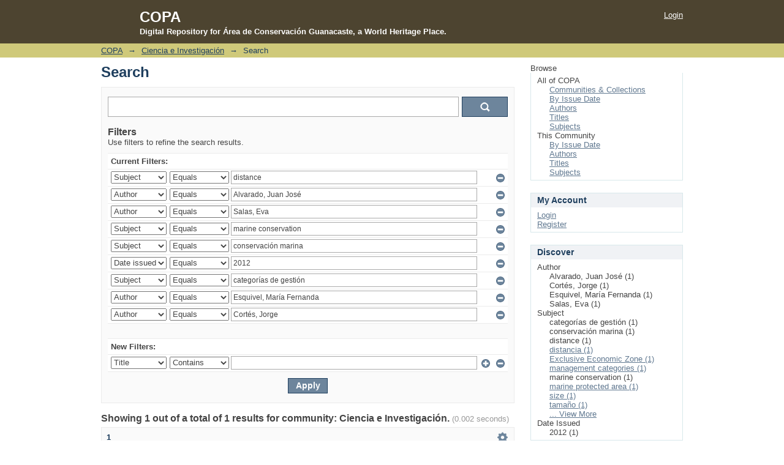

--- FILE ---
content_type: text/css;charset=ISO-8859-1
request_url: https://copa.acguanacaste.ac.cr/themes/Mirage/lib/css/media.css
body_size: 468
content:
/**
 * The contents of this file are subject to the license and copyright
 * detailed in the LICENSE and NOTICE files at the root of the source
 * tree and available online at
 *
 * http://www.dspace.org/license/
 */
/*
 * Media queries for responsive design
 */

@media all and (orientation:portrait) {
  /* Style adjustments for portrait mode goes here */

}

@media all and (orientation:landscape) {
  /* Style adjustments for landscape mode goes here */

}

/* Grade-A Mobile Browsers (Opera Mobile, iPhone Safari, Android Chrome)
   Consider this: www.cloudfour.com/css-media-query-for-mobile-is-fools-gold/ */
@media screen and (max-device-width: 480px) {


  /* Prevent iOS, WinMobile from adjusting font size */
  html { -webkit-text-size-adjust:none; -ms-text-size-adjust:none; }
}